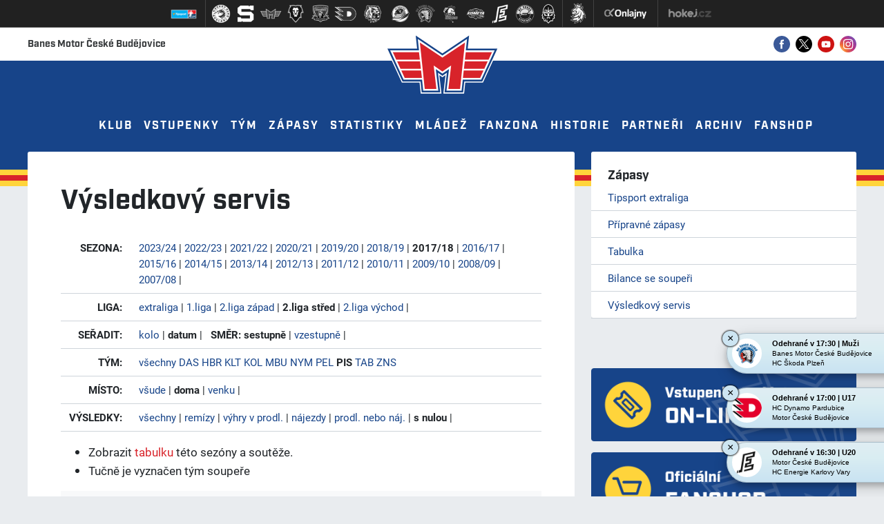

--- FILE ---
content_type: text/html
request_url: https://hcmotor.cz/vysledky.asp?sezona=2018&liga=ds&order=datum&smer=desc&tym=PIS&kde=doma&vysledky=nuly
body_size: 60905
content:
<!DOCTYPE html>
<html lang="cs"><head>
<meta http-equiv="Content-language" content="cs" />
<meta http-equiv="Content-Type" content="text/html; charset=windows-1250" />
<meta name="googlebot" content="index,follow,snippet,archive" />
<meta name="author" content="Project: eSports.cz s.r.o [www.esports.cz]" />
<meta name="author" content="Graphic: " />
<meta name="author" content="Coding: Roman Šimr" />
<meta name="author" content="Programing: Roman Šimr" />
<meta name="copyright" content="Motor, eSports.cz s.r.o." />
<meta name="robots" content="ALL,FOLLOW" />
<meta name="keywords" content="hcmotor motor hokej ceske budejovice cb hokej 2013 hockey extraliga CR ceska cesko" />
<meta name="description" content="Motor České Budějovice" />
<meta name="autosize" content="off" />
<meta name="google-site-verification" content="Kj39f7Bf-oteVR0B9yEZbYYolKTauuvi5lFo9JqvoYM" />
<meta property="fb:app_id" content="" />
<meta http-equiv="X-UA-Compatible" content="IE=edge">
<meta name="viewport" content="width=device-width, initial-scale=1">

    <meta name="apple-mobile-web-app-capable" content="yes">
    <meta name="apple-mobile-web-app-status-bar-style" content="default">
    <meta name="apple-mobile-web-app-title" content="Full Screen">
    <link href="inc/css/style.min.css?cache=20230822" rel="stylesheet">
<link href="inc/css/_hotfix.css?cache=20230822" rel="stylesheet">
<link href="https://vesna.esports.cz/weby_data/top_bar/top_bar_css.css" rel="stylesheet">
<link rel="stylesheet" href="inc/css/lightgallery.css">

	<link rel="apple-touch-icon" sizes="180x180" href="/img/favicon/apple-touch-icon.png">
	<link rel="icon" type="image/png" href="/img/favicon/favicon-32x32.png" sizes="32x32">
	<link rel="icon" type="image/png" href="/img/favicon/favicon-16x16.png" sizes="16x16">
	<link rel="manifest" href="/img/favicon/manifest.json">
	<link rel="mask-icon" href="/img/favicon/safari-pinned-tab.svg" color="#d8232a">
	<meta name="theme-color" content="#ffffff">
	<link rel="alternate" type="application/rss+xml" title="RSS" href="https://hcmotor.cz/rss.asp" />
<title>Motor České Budějovice &ndash; Zápasy  &ndash;  Výsledkový servis</title>

      <script src="https://use.typekit.net/trx1tlf.js"></script>
    <script>
        try {
            Typekit.load({
                async: true
            });
        } catch (e) {}
    </script>
	<script src='https://code.jquery.com/jquery-1.8.3.min.js'></script>
  <!-- Facebook Pixel Code -->
  <script type="text/plain" data-cookiecategory="social" >
      !function(f,b,e,v,n,t,s)
      {if(f.fbq)return;n=f.fbq=function(){n.callMethod?
      n.callMethod.apply(n,arguments):n.queue.push(arguments)};
      if(!f._fbq)f._fbq=n;n.push=n;n.loaded=!0;n.version='2.0';
      n.queue=[];t=b.createElement(e);t.async=!0;
      t.src=v;s=b.getElementsByTagName(e)[0];
      s.parentNode.insertBefore(t,s)}(window, document,'script',
      'https://connect.facebook.net/en_US/fbevents.js');
      fbq('init', '735135943362561');
      fbq('track', 'PageView');
    </script>
    <noscript><img height="1" width="1" style="display:none"
      src="https://www.facebook.com/tr?id=735135943362561&ev=PageView&noscript=1"
    /></noscript>
    <!-- End Facebook Pixel Code -->
    
    <!-- GLOBAL SITE TAG (GTAG.JS) - GOOGLE ADS: 723118219 
    
    ---- Nefunkční nasazení GTAG ----
      
      <SCRIPT data-cookiecategory="analytics" type="text/plain" ASYNC SRC="HTTPS://WWW.GOOGLETAGMANAGER.COM/GTAG/JS?ID=AW-723118219"></SCRIPT>
  
     <SCRIPT data-cookiecategory="analytics" type="text/plain">
  
       WINDOW.DATALAYER = WINDOW.DATALAYER || [];
  
       FUNCTION GTAG(){DATALAYER.PUSH(ARGUMENTS);}
  
       GTAG('JS', NEW DATE());
  
       GTAG('CONFIG', 'AW-723118219');
  
     </SCRIPT>

     -->
     <meta http-equiv="Permissions-Policy" content="interest-cohort=()">

  </head>
<body>
<!-- Lista s tymy -->
<div id="hockey_bar_esports" data-idTeam="CEB" data-googleSearch="" data-competition="extraliga"></div>

<div id="fb-root"></div>
<script>(function(d, s, id) {
  var js, fjs = d.getElementsByTagName(s)[0];
  if (d.getElementById(id)) return;
  js = d.createElement(s); js.id = id;
  js.src = "//connect.facebook.net/cs_CZ/sdk.js#xfbml=1&version=v2.10&appId=518588604952492";
  fjs.parentNode.insertBefore(js, fjs);
}(document, 'script', 'facebook-jssdk'));</script>



    <header>
          <div class="white-bg">
              <div class="container top-line">
                  <div class="row">
                      <a href="index.asp" class="logo wow bounceInDown"><img src="/img/logo-var-1.svg"></a>
                      <div class="col-sm-6 web-title">
                          Banes Motor České Budějovice
                      </div>
                      <div class="col-sm-6 socials">
                          <ul>
                              <li>
                                  <a href="https://www.facebook.com/hcmotor" target="_blank"><img src="/img/ico-fb-col.svg"></a>
                              </li>
                              <li>
                                  <a href="https://twitter.com/HC_Motor" target="_blank"><img src="/img/ico-tw-col.svg"></a>
                              </li>
                              <li>
                                  <a href="https://www.youtube.com/channel/UCECuleMgmMeBMmBO5M8jOAg" target="_blank"><img src="/img/ico-yt-col.svg"></a>
                              </li>
                              <li>
                                  <a href="https://www.instagram.com/hcmotor/" target="_blank"><img src="/img/ico-ig-col.svg"></a>
                              </li>
                          </ul>
                      </div>
                  </div>
              </div>
          </div>


          <nav class="navbar">
              <div id="navbarNavDropdown">
                  <ul class="navbar-nav">
				  	<li class="nav-item dropdown">
      <a class="nav-link dropdown-toggle dropdown-toggle-first" href="#">Klub</a>
      <div class="dropdown-menu">
          <a href="zobraz.asp?t=zakladni-informace" class="dropdown-item">Základní informace</a>
<a href="zobraz.asp?t=kontakty" class="dropdown-item">Kontakty</a>
<a href="zobraz.asp?t=vedeni-klubu" class="dropdown-item">Vedení klubu</a>
<a href="zobraz.asp?t=mise" class="dropdown-item">Mise</a>
<a href="zobraz.asp?t=GDPR" class="dropdown-item">GDPR</a>
      </div>
  </li>

  <li class="nav-item dropdown">
      <a class="nav-link dropdown-toggle dropdown-toggle-first" href="#">Vstupenky</a>
      <div class="dropdown-menu">
          <a href="zobraz.asp?t=informace-o-arene" class="dropdown-item">Informace o aréně</a>
<a href="zobraz.asp?t=vstupenky" class="dropdown-item">Vstupenky</a>
<!--<a href="vstupenky_rezervace.asp" class="dropdown-item">Internetová rezervace</a> -->
<a href="zobraz.asp?t=permanentky" class="dropdown-item">Permanentky</a>
<a href="zobraz.asp?t=navstevni-rad" class="dropdown-item">Návštěvní řád</a>
<a href="zobraz.asp?t=klub-1928" class="dropdown-item">Klub 1928</a>
      </div>
  </li>
       
  <li class="nav-item dropdown">
      <a class="nav-link dropdown-toggle dropdown-toggle-first" href="#">Tým</a>
      <div class="dropdown-menu">
          <a href="soupiska.asp" class="dropdown-item">Soupiska</a>
<a href="zobraz.asp?t=realizacni-tym" class="dropdown-item">Realizační tým</a>

      </div>
  </li>     

  <li class="nav-item dropdown">
      <a class="nav-link dropdown-toggle dropdown-toggle-first" href="#">Zápasy</a>
      <div class="dropdown-menu">
          <a href="zapasy.asp?sezona=2026" class="dropdown-item">Tipsport extraliga</a>
<a href="zapasy.asp?sezona=2026prip" class="dropdown-item">Přípravné zápasy</a>
<a href="tabulka.asp" class="dropdown-item">Tabulka</a>
<a href="bilance.asp" class="dropdown-item">Bilance se soupeři</a>


<a href="vysledky.asp" class="dropdown-item">Výsledkový servis</a>

<!--
<a href="zapisy_ze_zapasu.asp" class="dropdown-item">Zápisy ze zápasu</a> -->
      </div>
  </li>

  <li class="nav-item">
      <a class="nav-link" href="/stats.asp?sezona=2026&cast=1">Statistiky</a>
  </li>

  <li class="nav-item dropdown">
      <a class="nav-link dropdown-toggle dropdown-toggle-first" href="#">Mládež</a>
        <div class="dropdown-menu">
          <ul class="nav nav-main-mladez">	
		
	<li class="nav-item dropdown dropdown-item-second">
      <a class="dropdown-item dropdown-toggle">O nás</a>
      <ul class="dropdown-menu dropdown-menu-second">
	  	<a href="zobraz.asp?t=klub-mladez" class="dropdown-item">Základní informace</a>
<a href="zobraz.asp?t=stanovy" class="dropdown-item">Stanovy</a>
<a href="zobraz.asp?t=eticky-kodex-mladez" class="dropdown-item">Etický kodex</a>
<a href="zobraz.asp?t=vize-mladez" class="dropdown-item">Vize</a>
<a href="zobraz.asp?t=prihlaska-mladez" class="dropdown-item">Přihláška</a>
<a class="dropdown-item" href="zobraz.asp?t=prispevky">Příspěvky</a>
<a class="dropdown-item" href="files/soubory/prirucka_pro_rodice_1.pdf">MOTORÁK</a>
<a href="zobraz.asp?t=uspechy-mladeze" class="dropdown-item">Úspěchy odchovanců</a>
<a href="/zobraz.asp?t=Odchovanci-na-draftu" class="dropdown-item">Odchovanci na draftu</a> 


<!-- <a href="zobraz.asp?t=development-alese-kotalika" class="dropdown-item">Development Aleše Kotalíka</a>
   -->                                                             







      </ul>
	</li>
	
    <li>
		<a class="dropdown-item" href="zobraz.asp?t=tymy">Týmy</a>
	</li>
    
	<li style="display:none" class="nav-item dropdown dropdown-item-second">
      <a class="dropdown-item dropdown-toggle">Týmy</a>
      <ul class="dropdown-menu dropdown-menu-second">
	  	<a href='soupiska.asp?sezona=2026&amp;kategorie=U20' class='dropdown-item'>U20 - Junioři</a><a href='soupiska.asp?sezona=2026&amp;kategorie=U17' class='dropdown-item'>U17 - Dorost</a><a href='soupiska.asp?sezona=2026&amp;kategorie=U15' class='dropdown-item'>U15 - 9. třída</a><a href='soupiska.asp?sezona=2026&amp;kategorie=U14' class='dropdown-item'>U14 - SŽA</a><a href='soupiska.asp?sezona=2026&amp;kategorie=U13' class='dropdown-item'>U13 - SŽB</a><a href='soupiska.asp?sezona=2026&amp;kategorie=U12' class='dropdown-item'>U12 - MŽA</a><a href='soupiska.asp?sezona=2026&amp;kategorie=U11' class='dropdown-item'>U11 - MŽB</a><a href='soupiska.asp?sezona=2026&amp;kategorie=U10' class='dropdown-item'>U10 - Základna A</a><a href='soupiska.asp?sezona=2026&amp;kategorie=U9' class='dropdown-item'>U9 - Základna B</a><a href='soupiska.asp?sezona=2026&amp;kategorie=U8' class='dropdown-item'>U8 - Základna C</a><a href='soupiska.asp?sezona=2026&amp;kategorie=U7' class='dropdown-item'>U7 - Základna D</a><a href='soupiska.asp?sezona=2026&amp;kategorie=U6' class='dropdown-item'>U6 - Přípravka</a>
      </ul>
	</li>
    
   	<li class="nav-item dropdown dropdown-item-second">
      <a class="dropdown-item dropdown-toggle">Realizační týmy</a>
      <ul class="dropdown-menu dropdown-menu-second">
            <a class="dropdown-item" href="zobraz.asp?t=realizacni-tym-treneri-mladez">AKADEMIE ČESKÉHO HOKEJE </a>
            <a class="dropdown-item" href="zobraz.asp?t=sps-1">SpS I. – ŽÁCI</a>
            <a class="dropdown-item" href="zobraz.asp?t=sps-2">SpS II. – ZÁKLADNY</a>
      </ul>
	</li>
	
    
    <li class="nav-item dropdown dropdown-item-second">   <a class="dropdown-item dropdown-toggle">Kempy</a>

      <ul class="dropdown-menu dropdown-menu-second">
	  <li><a href="https://hcmotor.cz/zobraz.asp?t=primestsky-tabor" class="dropdown-item">Příměstské tábory</a></li>
	   	<!--<li><a href="https://hcmotor.cz/clanek.asp?id=11249&passw=2d5171152887701747218d0ad166aa03" class="dropdown-item">Příměstské tábory</a></li> -->
       <!-- <li><a href="https://hcmotor.cz/clanek.asp?id=10762&passw=2d5171152887701747218d0ad166aa03" class="dropdown-item">Dovednostní tréninky</a></li>
       <!-- <a href="https://hcmotor.cz/clanek.asp?id=10764&passw=2d5171152887701747218d0ad166aa03" class="dropdown-item">Víkendové Motor kempy</a> -->
      </ul>
	</li>
    
    <li>
		<a class="dropdown-item" href="zobraz.asp?t=nabor">Přípravka</a>
	</li>
    
    <li>
		<a class="dropdown-item" href="zobraz.asp?t=motoracka-bruslicka">Školka bruslení</a>
	</li>

	<li>
		<a class="dropdown-item" href="https://clen.hcmotor.cz/">KIS</a>
	</li>
	
    <li>
		<a class="dropdown-item" href="zobraz.asp?t=motorakmesice"> Motorák měsíce</a>
	</li>

	
    <li>
		<a class="dropdown-item" href="zobraz.asp?t=skoly">Partnerské školy</a>
	</li>

	<li>
		<a class="dropdown-item" href="partneri_mladez.asp">Partneři</a>
	</li>
    
<!--    <li>
		<a class="dropdown-item" href="videa.asp?fbclid=IwAR348AscwVOanL7phncgaw7DRaO_g42d0iUmspZI4ijJMPEXnEtxDfPjYlk">Videa</a>
	</li> -->
    
    
  
		               

	<li>
		<a class="dropdown-item" href="archiv.asp?kde=clanky&zobraz=kategorie&kategorie=2&anotace=False&razeni=0">Archiv článků mládeže</a>
	</li>  

	<li>
		<a class="dropdown-item" href="https://www.cuscz.cz/sluzby-servis/urazove-pojisteni-clenu.html">Úrazové pojištění</a> 
	</li>

	<li>
		<a class="dropdown-item" href="https://hcmotor.cz/clanek.asp?id=Sledujte-zapasy-mladeze-ZIVE-11955">ŽIVÉ PŘENOSY</a> 
	</li>

   
</ul>
      </div>
  </li>

  <li class="nav-item dropdown">
      <a class="nav-link dropdown-toggle dropdown-toggle-first" href="#">Fanzona</a>
      <div class="dropdown-menu">
          <a href="forum.asp" class="dropdown-item">Fórum</a>
<a href="zobraz.asp?t=svet-motoru" class="dropdown-item">Svět Motoru</a>
<a href="https://www.motorfans.eu/" target="_blank" class="dropdown-item">Fanklub</a>
<a href="karta" class="dropdown-item">Karta</a>
<a href="offline.asp" class="dropdown-item">Ptejte se</a>
<a href="http://fanshop.hcmotor.cz" title="Fanshop" class="dropdown-item" target="_blank">Fanshop</a>  
<!-- <a href="zobraz.asp?t=soutez" title="Přestávková soutěž" class="dropdown-item" target="_blank">Přestávková soutěž</a> -->
<a href="zobraz.asp?t=charita" class="dropdown-item">Charita</a>

<!--<a href="zobraz.asp?t=ice-girls" class="dropdown-item">KEB-EGE Ice Girls</a> -->
<a href="zobraz.asp?t=redakce-webu" class="dropdown-item">Redakce webu</a>
<a href="hokejkluby.asp" class="dropdown-item">Hokejkluby</a>
<a href="zobraz.asp?t=soutez" class="dropdown-item">Přestávková soutěž</a>
<a href="https://hcmotor.cz/clanek.asp?id=10106" class="dropdown-item">Aplikace</a>

      </div>
  </li>

  <li class="nav-item dropdown">
      <a class="nav-link dropdown-toggle dropdown-toggle-first" href="#">Historie</a>
      <div class="dropdown-menu">
          <a href="zobraz.asp?t=historie" class="dropdown-item">Historie klubu</a>
<a href="zobraz.asp?t=vyjimecni-hraci" class="dropdown-item">Výjimeční hráči</a>
<a href="zobraz.asp?t=hraci-a-z" class="dropdown-item">Hráči podle abecedy</a>
<a href="zobraz.asp?t=historie-treneri" class="dropdown-item">Historie trenéři</a>
<a href="zobraz.asp?t=historie-sestavy" class="dropdown-item">Sestavy a umístění</a>
      </div>
  </li>

  <li class="nav-item">
      <a class="nav-link" href="partneri.asp">Partneři</a>
  </li>

  <li class="nav-item dropdown">
      <a class="nav-link dropdown-toggle dropdown-toggle-first" href="#">Archiv</a>
      <div class="dropdown-menu">
          <a href="archiv.asp?kde=clanky" class="dropdown-item">Archiv článků</a>
<a href="archiv.asp?kde=aktuality" class="dropdown-item">Archiv aktualit</a>
<a href="fotogalerie.asp" class="dropdown-item">Fotogalerie</a>
<a href="hokejkluby.asp" class="dropdown-item">HokejKluby</a>
      </div>
  </li>

  <li class="nav-item">
     <a class="nav-link" target="_blank" href="http://fanshop.hcmotor.cz/">Fanshop</a> 
  </li>
                      
                  </ul>
                  <div class="mobile-nav">
                      <a href="#" class="menu-btn" id="menu-btn">Menu</a>
					  <a href="#" class="more-btn" id="more-btn">Více</a>
                  </div>
                  <div class="mobile-nav-opened">
	                  <a href="#" class="close-btn-left" id="close-btn"></a>
                      <a href="#" class="close-btn-right" id="close-btn2"></a>
                  </div>
              </div>
          </nav>
          <div class="yellow-row"></div>
          <div class="red-row"></div>
          <div class="yellow-row"></div>
          
      </header>

      <div class="mobile-menu">
          <ul class="mobile-menu-inner">
              <li class="nav-item dropdown">
      <a class="nav-link dropdown-toggle dropdown-toggle-first" href="#">Klub</a>
      <div class="dropdown-menu">
          <a href="zobraz.asp?t=zakladni-informace" class="dropdown-item">Základní informace</a>
<a href="zobraz.asp?t=kontakty" class="dropdown-item">Kontakty</a>
<a href="zobraz.asp?t=vedeni-klubu" class="dropdown-item">Vedení klubu</a>
<a href="zobraz.asp?t=mise" class="dropdown-item">Mise</a>
<a href="zobraz.asp?t=GDPR" class="dropdown-item">GDPR</a>
      </div>
  </li>

  <li class="nav-item dropdown">
      <a class="nav-link dropdown-toggle dropdown-toggle-first" href="#">Vstupenky</a>
      <div class="dropdown-menu">
          <a href="zobraz.asp?t=informace-o-arene" class="dropdown-item">Informace o aréně</a>
<a href="zobraz.asp?t=vstupenky" class="dropdown-item">Vstupenky</a>
<!--<a href="vstupenky_rezervace.asp" class="dropdown-item">Internetová rezervace</a> -->
<a href="zobraz.asp?t=permanentky" class="dropdown-item">Permanentky</a>
<a href="zobraz.asp?t=navstevni-rad" class="dropdown-item">Návštěvní řád</a>
<a href="zobraz.asp?t=klub-1928" class="dropdown-item">Klub 1928</a>
      </div>
  </li>
       
  <li class="nav-item dropdown">
      <a class="nav-link dropdown-toggle dropdown-toggle-first" href="#">Tým</a>
      <div class="dropdown-menu">
          <a href="soupiska.asp" class="dropdown-item">Soupiska</a>
<a href="zobraz.asp?t=realizacni-tym" class="dropdown-item">Realizační tým</a>

      </div>
  </li>     

  <li class="nav-item dropdown">
      <a class="nav-link dropdown-toggle dropdown-toggle-first" href="#">Zápasy</a>
      <div class="dropdown-menu">
          <a href="zapasy.asp?sezona=2026" class="dropdown-item">Tipsport extraliga</a>
<a href="zapasy.asp?sezona=2026prip" class="dropdown-item">Přípravné zápasy</a>
<a href="tabulka.asp" class="dropdown-item">Tabulka</a>
<a href="bilance.asp" class="dropdown-item">Bilance se soupeři</a>


<a href="vysledky.asp" class="dropdown-item">Výsledkový servis</a>

<!--
<a href="zapisy_ze_zapasu.asp" class="dropdown-item">Zápisy ze zápasu</a> -->
      </div>
  </li>

  <li class="nav-item">
      <a class="nav-link" href="/stats.asp?sezona=2026&cast=1">Statistiky</a>
  </li>

  <li class="nav-item dropdown">
      <a class="nav-link dropdown-toggle dropdown-toggle-first" href="#">Mládež</a>
        <div class="dropdown-menu">
          <ul class="nav nav-main-mladez">	
		
	<li class="nav-item dropdown dropdown-item-second">
      <a class="dropdown-item dropdown-toggle">O nás</a>
      <ul class="dropdown-menu dropdown-menu-second">
	  	<a href="zobraz.asp?t=klub-mladez" class="dropdown-item">Základní informace</a>
<a href="zobraz.asp?t=stanovy" class="dropdown-item">Stanovy</a>
<a href="zobraz.asp?t=eticky-kodex-mladez" class="dropdown-item">Etický kodex</a>
<a href="zobraz.asp?t=vize-mladez" class="dropdown-item">Vize</a>
<a href="zobraz.asp?t=prihlaska-mladez" class="dropdown-item">Přihláška</a>
<a class="dropdown-item" href="zobraz.asp?t=prispevky">Příspěvky</a>
<a class="dropdown-item" href="files/soubory/prirucka_pro_rodice_1.pdf">MOTORÁK</a>
<a href="zobraz.asp?t=uspechy-mladeze" class="dropdown-item">Úspěchy odchovanců</a>
<a href="/zobraz.asp?t=Odchovanci-na-draftu" class="dropdown-item">Odchovanci na draftu</a> 


<!-- <a href="zobraz.asp?t=development-alese-kotalika" class="dropdown-item">Development Aleše Kotalíka</a>
   -->                                                             







      </ul>
	</li>
	
    <li>
		<a class="dropdown-item" href="zobraz.asp?t=tymy">Týmy</a>
	</li>
    
	<li style="display:none" class="nav-item dropdown dropdown-item-second">
      <a class="dropdown-item dropdown-toggle">Týmy</a>
      <ul class="dropdown-menu dropdown-menu-second">
	  	<a href='soupiska.asp?sezona=2026&amp;kategorie=U20' class='dropdown-item'>U20 - Junioři</a><a href='soupiska.asp?sezona=2026&amp;kategorie=U17' class='dropdown-item'>U17 - Dorost</a><a href='soupiska.asp?sezona=2026&amp;kategorie=U15' class='dropdown-item'>U15 - 9. třída</a><a href='soupiska.asp?sezona=2026&amp;kategorie=U14' class='dropdown-item'>U14 - SŽA</a><a href='soupiska.asp?sezona=2026&amp;kategorie=U13' class='dropdown-item'>U13 - SŽB</a><a href='soupiska.asp?sezona=2026&amp;kategorie=U12' class='dropdown-item'>U12 - MŽA</a><a href='soupiska.asp?sezona=2026&amp;kategorie=U11' class='dropdown-item'>U11 - MŽB</a><a href='soupiska.asp?sezona=2026&amp;kategorie=U10' class='dropdown-item'>U10 - Základna A</a><a href='soupiska.asp?sezona=2026&amp;kategorie=U9' class='dropdown-item'>U9 - Základna B</a><a href='soupiska.asp?sezona=2026&amp;kategorie=U8' class='dropdown-item'>U8 - Základna C</a><a href='soupiska.asp?sezona=2026&amp;kategorie=U7' class='dropdown-item'>U7 - Základna D</a><a href='soupiska.asp?sezona=2026&amp;kategorie=U6' class='dropdown-item'>U6 - Přípravka</a>
      </ul>
	</li>
    
   	<li class="nav-item dropdown dropdown-item-second">
      <a class="dropdown-item dropdown-toggle">Realizační týmy</a>
      <ul class="dropdown-menu dropdown-menu-second">
            <a class="dropdown-item" href="zobraz.asp?t=realizacni-tym-treneri-mladez">AKADEMIE ČESKÉHO HOKEJE </a>
            <a class="dropdown-item" href="zobraz.asp?t=sps-1">SpS I. – ŽÁCI</a>
            <a class="dropdown-item" href="zobraz.asp?t=sps-2">SpS II. – ZÁKLADNY</a>
      </ul>
	</li>
	
    
    <li class="nav-item dropdown dropdown-item-second">   <a class="dropdown-item dropdown-toggle">Kempy</a>

      <ul class="dropdown-menu dropdown-menu-second">
	  <li><a href="https://hcmotor.cz/zobraz.asp?t=primestsky-tabor" class="dropdown-item">Příměstské tábory</a></li>
	   	<!--<li><a href="https://hcmotor.cz/clanek.asp?id=11249&passw=2d5171152887701747218d0ad166aa03" class="dropdown-item">Příměstské tábory</a></li> -->
       <!-- <li><a href="https://hcmotor.cz/clanek.asp?id=10762&passw=2d5171152887701747218d0ad166aa03" class="dropdown-item">Dovednostní tréninky</a></li>
       <!-- <a href="https://hcmotor.cz/clanek.asp?id=10764&passw=2d5171152887701747218d0ad166aa03" class="dropdown-item">Víkendové Motor kempy</a> -->
      </ul>
	</li>
    
    <li>
		<a class="dropdown-item" href="zobraz.asp?t=nabor">Přípravka</a>
	</li>
    
    <li>
		<a class="dropdown-item" href="zobraz.asp?t=motoracka-bruslicka">Školka bruslení</a>
	</li>

	<li>
		<a class="dropdown-item" href="https://clen.hcmotor.cz/">KIS</a>
	</li>
	
    <li>
		<a class="dropdown-item" href="zobraz.asp?t=motorakmesice"> Motorák měsíce</a>
	</li>

	
    <li>
		<a class="dropdown-item" href="zobraz.asp?t=skoly">Partnerské školy</a>
	</li>

	<li>
		<a class="dropdown-item" href="partneri_mladez.asp">Partneři</a>
	</li>
    
<!--    <li>
		<a class="dropdown-item" href="videa.asp?fbclid=IwAR348AscwVOanL7phncgaw7DRaO_g42d0iUmspZI4ijJMPEXnEtxDfPjYlk">Videa</a>
	</li> -->
    
    
  
		               

	<li>
		<a class="dropdown-item" href="archiv.asp?kde=clanky&zobraz=kategorie&kategorie=2&anotace=False&razeni=0">Archiv článků mládeže</a>
	</li>  

	<li>
		<a class="dropdown-item" href="https://www.cuscz.cz/sluzby-servis/urazove-pojisteni-clenu.html">Úrazové pojištění</a> 
	</li>

	<li>
		<a class="dropdown-item" href="https://hcmotor.cz/clanek.asp?id=Sledujte-zapasy-mladeze-ZIVE-11955">ŽIVÉ PŘENOSY</a> 
	</li>

   
</ul>
      </div>
  </li>

  <li class="nav-item dropdown">
      <a class="nav-link dropdown-toggle dropdown-toggle-first" href="#">Fanzona</a>
      <div class="dropdown-menu">
          <a href="forum.asp" class="dropdown-item">Fórum</a>
<a href="zobraz.asp?t=svet-motoru" class="dropdown-item">Svět Motoru</a>
<a href="https://www.motorfans.eu/" target="_blank" class="dropdown-item">Fanklub</a>
<a href="karta" class="dropdown-item">Karta</a>
<a href="offline.asp" class="dropdown-item">Ptejte se</a>
<a href="http://fanshop.hcmotor.cz" title="Fanshop" class="dropdown-item" target="_blank">Fanshop</a>  
<!-- <a href="zobraz.asp?t=soutez" title="Přestávková soutěž" class="dropdown-item" target="_blank">Přestávková soutěž</a> -->
<a href="zobraz.asp?t=charita" class="dropdown-item">Charita</a>

<!--<a href="zobraz.asp?t=ice-girls" class="dropdown-item">KEB-EGE Ice Girls</a> -->
<a href="zobraz.asp?t=redakce-webu" class="dropdown-item">Redakce webu</a>
<a href="hokejkluby.asp" class="dropdown-item">Hokejkluby</a>
<a href="zobraz.asp?t=soutez" class="dropdown-item">Přestávková soutěž</a>
<a href="https://hcmotor.cz/clanek.asp?id=10106" class="dropdown-item">Aplikace</a>

      </div>
  </li>

  <li class="nav-item dropdown">
      <a class="nav-link dropdown-toggle dropdown-toggle-first" href="#">Historie</a>
      <div class="dropdown-menu">
          <a href="zobraz.asp?t=historie" class="dropdown-item">Historie klubu</a>
<a href="zobraz.asp?t=vyjimecni-hraci" class="dropdown-item">Výjimeční hráči</a>
<a href="zobraz.asp?t=hraci-a-z" class="dropdown-item">Hráči podle abecedy</a>
<a href="zobraz.asp?t=historie-treneri" class="dropdown-item">Historie trenéři</a>
<a href="zobraz.asp?t=historie-sestavy" class="dropdown-item">Sestavy a umístění</a>
      </div>
  </li>

  <li class="nav-item">
      <a class="nav-link" href="partneri.asp">Partneři</a>
  </li>

  <li class="nav-item dropdown">
      <a class="nav-link dropdown-toggle dropdown-toggle-first" href="#">Archiv</a>
      <div class="dropdown-menu">
          <a href="archiv.asp?kde=clanky" class="dropdown-item">Archiv článků</a>
<a href="archiv.asp?kde=aktuality" class="dropdown-item">Archiv aktualit</a>
<a href="fotogalerie.asp" class="dropdown-item">Fotogalerie</a>
<a href="hokejkluby.asp" class="dropdown-item">HokejKluby</a>
      </div>
  </li>

  <li class="nav-item">
     <a class="nav-link" target="_blank" href="http://fanshop.hcmotor.cz/">Fanshop</a> 
  </li>

              <ul class="socials-box">
                  <li>
                      <a href="https://www.facebook.com/hcmotor" target="_blank"><img src="/img/ico-fb-col.svg"></a>
                  </li>
                  <li>
                      <a href="https://twitter.com/HC_Motor" target="_blank"><img src="/img/ico-tw-col.svg"></a>
                  </li>
<!--              <li>
                      <a href="https://plus.google.com/u/0/b/117954093415343305231/117954093415343305231/posts" target="_blank"><img src="/img/ico-gp-col.svg"></a>
                  </li>
-->
                  <li>
                      <a href="https://www.youtube.com/channel/UCECuleMgmMeBMmBO5M8jOAg" target="_blank"><img src="/img/ico-yt-col.svg"></a>
                  </li>
                  <li>
                      <a href="https://www.instagram.com/hcmotor/" target="_blank"><img src="/img/ico-ig-col.svg"></a>
                  </li>
              </ul>
          </ul>
      </div>

   
    <div class="container layout">
        <div class="row">
            <main class="col-sm-8">
                <div class="content">
	                
                        <!-- //////////////////////////////////////hlavni text -->    

				        <h1>Výsledkový servis</h1>
				        <div id="subpage_vysledky"><table cellspacing="0" cellpadding="0" class="table nice"><tr><td class="item right"><b>SEZONA:</b></td><td valign="top"><a href="vysledky.asp?sezona=2024&amp;liga=ds&amp;order=datum&amp;smer=desc&amp;tym=PIS&amp;kde=doma&amp;vysledky=nuly">2023/24</a> | <a href="vysledky.asp?sezona=2023&amp;liga=ds&amp;order=datum&amp;smer=desc&amp;tym=PIS&amp;kde=doma&amp;vysledky=nuly">2022/23</a> | <a href="vysledky.asp?sezona=2022&amp;liga=ds&amp;order=datum&amp;smer=desc&amp;tym=PIS&amp;kde=doma&amp;vysledky=nuly">2021/22</a> | <a href="vysledky.asp?sezona=2021&amp;liga=ds&amp;order=datum&amp;smer=desc&amp;tym=PIS&amp;kde=doma&amp;vysledky=nuly">2020/21</a> | <a href="vysledky.asp?sezona=2020&amp;liga=ds&amp;order=datum&amp;smer=desc&amp;tym=PIS&amp;kde=doma&amp;vysledky=nuly">2019/20</a> | <a href="vysledky.asp?sezona=2019&amp;liga=ds&amp;order=datum&amp;smer=desc&amp;tym=PIS&amp;kde=doma&amp;vysledky=nuly">2018/19</a> | <b>2017/18</b> | <a href="vysledky.asp?sezona=2017&amp;liga=ds&amp;order=datum&amp;smer=desc&amp;tym=PIS&amp;kde=doma&amp;vysledky=nuly">2016/17</a> | <a href="vysledky.asp?sezona=2016&amp;liga=ds&amp;order=datum&amp;smer=desc&amp;tym=PIS&amp;kde=doma&amp;vysledky=nuly">2015/16</a> | <a href="vysledky.asp?sezona=2015&amp;liga=ds&amp;order=datum&amp;smer=desc&amp;tym=PIS&amp;kde=doma&amp;vysledky=nuly">2014/15</a> | <a href="vysledky.asp?sezona=2014&amp;liga=ds&amp;order=datum&amp;smer=desc&amp;tym=PIS&amp;kde=doma&amp;vysledky=nuly">2013/14</a> | <a href="vysledky.asp?sezona=2013&amp;liga=ds&amp;order=datum&amp;smer=desc&amp;tym=PIS&amp;kde=doma&amp;vysledky=nuly">2012/13</a> | <a href="vysledky.asp?sezona=2012&amp;liga=ds&amp;order=datum&amp;smer=desc&amp;tym=PIS&amp;kde=doma&amp;vysledky=nuly">2011/12</a> | <a href="vysledky.asp?sezona=2011&amp;liga=ds&amp;order=datum&amp;smer=desc&amp;tym=PIS&amp;kde=doma&amp;vysledky=nuly">2010/11</a> | <a href="vysledky.asp?sezona=2010&amp;liga=ds&amp;order=datum&amp;smer=desc&amp;tym=PIS&amp;kde=doma&amp;vysledky=nuly">2009/10</a> | <a href="vysledky.asp?sezona=2009&amp;liga=ds&amp;order=datum&amp;smer=desc&amp;tym=PIS&amp;kde=doma&amp;vysledky=nuly">2008/09</a> | <a href="vysledky.asp?sezona=2008&amp;liga=ds&amp;order=datum&amp;smer=desc&amp;tym=PIS&amp;kde=doma&amp;vysledky=nuly">2007/08</a> | </td></tr><tr><td class="item right"><b>LIGA:</b></td><td valign="top"><a href="vysledky.asp?sezona=2018&amp;liga=e&amp;order=datum&amp;smer=desc&amp;kde=doma&amp;vysledky=nuly">extraliga</a> | <a href="vysledky.asp?sezona=2018&amp;liga=p&amp;order=datum&amp;smer=desc&amp;kde=doma&amp;vysledky=nuly">1.liga</a> | <a href="vysledky.asp?sezona=2018&amp;liga=dz&amp;order=datum&amp;smer=desc&amp;kde=doma&amp;vysledky=nuly">2.liga západ</a> | <b>2.liga střed</b> | <a href="vysledky.asp?sezona=2018&amp;liga=dv&amp;order=datum&amp;smer=desc&amp;kde=doma&amp;vysledky=nuly">2.liga východ</a> | </td></tr><tr><td class="item right"><b>SEŘADIT:</b></td><td valign="top"><a href="vysledky.asp?sezona=2018&amp;liga=ds&amp;order=kolo&amp;smer=desc&amp;tym=PIS&amp;kde=doma&amp;vysledky=nuly">kolo</a> | <b>datum</b> |  &nbsp; <b>SMĚR:</b> <b>sestupně</b> | <a href="vysledky.asp?sezona=2018&amp;liga=ds&amp;order=datum&amp;smer=asc&amp;tym=PIS&amp;kde=doma&amp;vysledky=nuly">vzestupně</a> | </td></tr><tr><td class="item right"><b>TÝM:</b></td><td valign="top"><a href="vysledky.asp?sezona=2018&amp;liga=ds&amp;order=datum&amp;smer=desc&amp;tym=&amp;kde=doma&amp;vysledky=nuly" title=''>všechny</a> <a href="vysledky.asp?sezona=2018&amp;liga=ds&amp;order=datum&amp;smer=desc&amp;tym=DAS&amp;kde=doma&amp;vysledky=nuly" title='DS Č.Budějovice'>DAS</a> <a href="vysledky.asp?sezona=2018&amp;liga=ds&amp;order=datum&amp;smer=desc&amp;tym=HBR&amp;kde=doma&amp;vysledky=nuly" title='Havl. Brod'>HBR</a> <a href="vysledky.asp?sezona=2018&amp;liga=ds&amp;order=datum&amp;smer=desc&amp;tym=KLT&amp;kde=doma&amp;vysledky=nuly" title='Klatovy'>KLT</a> <a href="vysledky.asp?sezona=2018&amp;liga=ds&amp;order=datum&amp;smer=desc&amp;tym=KOL&amp;kde=doma&amp;vysledky=nuly" title='Kolín'>KOL</a> <a href="vysledky.asp?sezona=2018&amp;liga=ds&amp;order=datum&amp;smer=desc&amp;tym=MBU&amp;kde=doma&amp;vysledky=nuly" title='Mor. Budějovice'>MBU</a> <a href="vysledky.asp?sezona=2018&amp;liga=ds&amp;order=datum&amp;smer=desc&amp;tym=NYM&amp;kde=doma&amp;vysledky=nuly" title='Nymburk'>NYM</a> <a href="vysledky.asp?sezona=2018&amp;liga=ds&amp;order=datum&amp;smer=desc&amp;tym=PEL&amp;kde=doma&amp;vysledky=nuly" title='Pelhřimov'>PEL</a> <b>PIS</b> <a href="vysledky.asp?sezona=2018&amp;liga=ds&amp;order=datum&amp;smer=desc&amp;tym=TAB&amp;kde=doma&amp;vysledky=nuly" title='Tábor'>TAB</a> <a href="vysledky.asp?sezona=2018&amp;liga=ds&amp;order=datum&amp;smer=desc&amp;tym=ZNS&amp;kde=doma&amp;vysledky=nuly" title='Žďár n/S'>ZNS</a> </td></tr><tr><td class="item right"><b>MÍSTO:</b></td><td valign="top"><a href="vysledky.asp?sezona=2018&amp;liga=ds&amp;order=datum&amp;smer=desc&amp;tym=PIS&amp;kde=&amp;vysledky=nuly">všude</a> | <b>doma</b> | <a href="vysledky.asp?sezona=2018&amp;liga=ds&amp;order=datum&amp;smer=desc&amp;tym=PIS&amp;kde=venku&amp;vysledky=nuly">venku</a> | </td></tr><tr><td class="item right"><b>VÝSLEDKY: </b></td><td valign="top"><a href="vysledky.asp?sezona=2018&amp;liga=ds&amp;order=datum&amp;smer=desc&amp;tym=PIS&amp;kde=doma&amp;vysledky=">všechny</a> | <a href="vysledky.asp?sezona=2018&amp;liga=ds&amp;order=datum&amp;smer=desc&amp;tym=PIS&amp;kde=doma&amp;vysledky=remizy">remízy</a> | <a href="vysledky.asp?sezona=2018&amp;liga=ds&amp;order=datum&amp;smer=desc&amp;tym=PIS&amp;kde=doma&amp;vysledky=prodlouzeni">výhry v prodl.</a> | <a href="vysledky.asp?sezona=2018&amp;liga=ds&amp;order=datum&amp;smer=desc&amp;tym=PIS&amp;kde=doma&amp;vysledky=najezdy">nájezdy</a> | <a href="vysledky.asp?sezona=2018&amp;liga=ds&amp;order=datum&amp;smer=desc&amp;tym=PIS&amp;kde=doma&amp;vysledky=prodlnaj">prodl. nebo náj.</a> | <b>s nulou</b> | </td></tr></table><ul><li>Zobrazit <a href="tabulka.asp?sezona=2018&amp;liga=ds">tabulku</a> této sezóny a soutěže.</li><li>Tučně je vyznačen tým soupeře</li></ul><table id="tabVysledky" cellspacing="0" cellpadding="0" class="table_nice table nice">
<tr><th>Kolo</th><th>Datum</th><th>Domácí</th><th>Hosté</th><th>Skore</th></tr>
<tr class=" colored">
<td>35</td>
<td>so 24.2.2018</td>
<td>Písek</td>
<td>
<b>DS Č.Budějovice</b></td>
<td><b>0:4</b></td></tr>
<tr class="">
<td>20</td>
<td>so 9.12.2017</td>
<td>Písek</td>
<td>
<b>Tábor</b></td>
<td><b>0:3</b></td></tr>
<tr class=" colored">
<td>2</td>
<td>so 16.9.2017</td>
<td>Písek</td>
<td>
<b>Tábor</b></td>
<td><b>0:6</b></td></tr>
</table>
<h2>Četnost výsledků</h2><table class="table nice" id="tabCetnost"> <tr><th>výhry PIS  | </th><th>remízy | </th><th>prohry PIS</th></tr><tr><td valign="top"><table class="table nice"></table></td><td valign="top"><table class="table nice"></table></td><td valign="top"><table class="table nice"><tr>
<td class="item"><b>0:3</b></td><td><a href="vysledky.asp?sezona=2018&amp;liga=ds&amp;v1=0&amp;v2=3&amp;vp=0&amp;tym=PIS&amp;kde=doma&amp;vysledky=nuly">1x</a></td></tr><tr>
<td class="item"><b>0:4</b></td><td><a href="vysledky.asp?sezona=2018&amp;liga=ds&amp;v1=0&amp;v2=4&amp;vp=0&amp;tym=PIS&amp;kde=doma&amp;vysledky=nuly">1x</a></td></tr><tr>
<td class="item"><b>0:6</b></td><td><a href="vysledky.asp?sezona=2018&amp;liga=ds&amp;v1=0&amp;v2=6&amp;vp=0&amp;tym=PIS&amp;kde=doma&amp;vysledky=nuly">1x</a></td></tr></table></td></tr></table><div class="line">&nbsp;</div><p>Vaše připomínky k této stránce uvítáme na webmaster<script type="text/javascript">document.write("@")</script>esports.cz.</p></div>

		

                        <!-- //////////////////////////////////////hlavni text konec -->	                


                </div>


                

            </main>



            <aside class="col-sm-4">
	            
	<div class="box box-submenu">
		<div class="aside-content padding0">
			<div class="menu-box">
				<div class="submenu-heading">Zápasy</div>
				<div class="menu-content">
					<a href="zapasy.asp?sezona=2026" class="dropdown-item">Tipsport extraliga</a>
<a href="zapasy.asp?sezona=2026prip" class="dropdown-item">Přípravné zápasy</a>
<a href="tabulka.asp" class="dropdown-item">Tabulka</a>
<a href="bilance.asp" class="dropdown-item">Bilance se soupeři</a>


<a href="vysledky.asp" class="dropdown-item">Výsledkový servis</a>

<!--
<a href="zapisy_ze_zapasu.asp" class="dropdown-item">Zápisy ze zápasu</a> -->			
				</div>
			</div>
		</div>
	</div>



<script>
$(window).on('resize', onResize);

var pageWidth = $('.layout').innerWidth();
var onResizeTimer;

function onResize() {
	clearTimeout(onResizeTimer);
	onResizeTimer = setTimeout(function() {
		if (pageWidth != $('.layout').innerWidth()) {
			$('.fb-plugin').html('<div class="fb-page" data-href="https://www.facebook.com/hcmotor/" data-tabs="timeline" data-small-header="false" data-adapt-container-width="true" data-hide-cover="false" data-show-facepile="true"><blockquote cite="https://www.facebook.com/hcmotor/" class="fb-xfbml-parse-ignore"><a href="https://www.facebook.com/hcmotor/">HC Motor České Budějovice</a></blockquote></div>');
			FB.XFBML.parse();
			pageWidth = $('.layout').innerWidth();
		}
		
		pageWidth = $('.layout').innerWidth();
	}, 500);
}
</script>

<style>
@media (max-width: 1024px) {
	.fb-plugin {
		display: none;
	}
}
</style>

<div class='fb-plugin'>
	<div class="fb-page" data-href="https://www.facebook.com/hcmotor/" data-tabs="timeline" data-small-header="false" data-adapt-container-width="true" data-hide-cover="false" data-show-facepile="true"><blockquote cite="https://www.facebook.com/hcmotor/" class="fb-xfbml-parse-ignore"><a href="https://www.facebook.com/hcmotor/">HC Motor České Budějovice</a></blockquote></div>
</div>





<div class="box box-banners">
	<a href='https://hcmotor.enigoo.cz/app/vstupenkyonline' target='_blank'><img src="/img/bner-vstupenky@3x.png"></a>
    <!--<a href="javascript:void(0)" onclick="new mListky('195d2570653a884caa5c68895d494a1e',event,this)" ><img src="/img/bner-vstupenky@3x.png"></a>
        <script src="//hccb.mlistky.cz/wa1_1.php" type="text/javascript"></script>-->
    <a href="http://fanshop.hcmotor.cz" target="_blank"><img src="/img/bner-fanshop@3x.png"></a>
    <a href="karta" target="_blank"><img src="/img/bner-karta@3x.png"></a>
    <!--
    <a href="/clanek.asp?id=K-90-letum-klubu-vychazi-luxusni-kniha-obsahuje-mnohe-unikaty-9243"><img src="/img/historieMotoru.png"></a> -->
    <a href="/clanek.asp?id=10106"><img src="/img/aplikace.png"></a>
    
      <!-- <a target='_blank' href="https://www.tvcom.cz/Zapasy/Sport-Ledni-hokej/Soutez-WSM-Liga/Pohlavi-Muzi/"><img src="/img/bner-live@3x.png"></a>  -->
    <!-- <a target='_blank' href="http://hcmotor.sport-ticket.cz/online/#/59417166c47f7e6b70d1a6701bf4fest/"><img src="/adds/vstupenky_online.png"></a>  -->
  
</div>
            </aside>





        </div>
    </div>
    
    

    <div class="socials-bg">
        <div class="container social-stream wow fadeInUp">
            <div class="row">
                <div class="col-sm-12">
                    <div class="box-heading">Sociální sítě</div>
                </div>
            </div>
            <div class="row">
	            

				<div class="col-sm-3 soc soc-fb">
                    <div class="soc-inner">
                        <div class="soc-heading"><a href="https://www.facebook.com/436752539700224/posts/1439995724796648" target="_blank">Facebook</a></div>
                        <div class="soc-body">
	                        
                            	<a href="https://www.facebook.com/436752539700224/posts/1439995724796648" target="_blank"><img src='https://scontent.fprg6-1.fna.fbcdn.net/v/t39.30808-6/615069217_1439995361463351_7119861802550177795_n.jpg?stp=dst-jpg_p720x720_tt6&_nc_cat=103&ccb=1-7&_nc_sid=127cfc&_nc_ohc=63zuYXA5vA8Q7kNvwGuySIh&_nc_oc=AdlUodolXWjWSsCRWz6bstR_RAGXM4QpB5iH5koQNufZD4ejJs6Nho-ST3JTx2K6gIA&_nc_zt=23&_nc_ht=scontent.fprg6-1.fna&edm=ALdPpPkEAAAA&_nc_gid=OT7TApLvrmq0EexdjMljag&_nc_tpa=Q5bMBQFwkOvF4wFSV2zafc_naSXLQ-tfGjo33Ux6L9GBbptV-m03C1L4TBZaAbmiYqIslZSHfUM9-YJO&oh=00_AfpKkdMhw2UVzLFjnvgv9z4MzeRbk38mBvf-4o-GBdbkHA&oe=6970078A' /></a>
                            
                            
                            <p>Už dnes večer nás čeká další zajímavý zápas - tentokrát proti Plzni. Vstupenky jsou k dispozici na pokladně od 15 hodin, včetně...</p>
                        </div>
                    </div>
                </div>			
			
				<div class="col-sm-3 soc soc-fb">
                    <div class="soc-inner">
                        <div class="soc-heading"><a href="https://www.facebook.com/436752539700224/posts/1439800531482834" target="_blank">Facebook</a></div>
                        <div class="soc-body">
	                        
                            	<a href="https://www.facebook.com/436752539700224/posts/1439800531482834" target="_blank"><img src='https://scontent.fprg6-1.fna.fbcdn.net/v/t39.30808-6/616330623_1439799638149590_7082172546250749484_n.jpg?stp=dst-jpg_p720x720_tt6&_nc_cat=106&ccb=1-7&_nc_sid=127cfc&_nc_ohc=3ix3smioTkAQ7kNvwEHfi_d&_nc_oc=AdnYj79FQa3vny1OIY4r6_E8p_Lr2r7rUgO1pTvx7sLZPlh3H5ouPZLhPy-7DMiACpY&_nc_zt=23&_nc_ht=scontent.fprg6-1.fna&edm=ALdPpPkEAAAA&_nc_gid=OT7TApLvrmq0EexdjMljag&_nc_tpa=Q5bMBQHs3FZSYXWIKlfCBUg4t0jGQywr1lrZw9pcuMH7ND0GJSeY8xpH_0LJSHwbddvelwT7wxL6t8lG&oh=00_AfrPLMd5xS-Vx6lvboLUDvCqCBkQvXAZar1g9LPeBKMKXg&oe=697005F3' /></a>
                            
                            
                            <p>DNES HRAJEME DOMA | Do Budvar arény dnes dorazí nejlepší tým na hřištích soupeřů ??. Budeme vás potřebovat ????????! Začínáme v...</p>
                        </div>
                    </div>
                </div>			
			
				<div class="col-sm-3 soc soc-fb">
                    <div class="soc-inner">
                        <div class="soc-heading"><a href="https://www.facebook.com/436752539700224/posts/1439252278204326" target="_blank">Facebook</a></div>
                        <div class="soc-body">
	                        
                            	<a href="https://www.facebook.com/436752539700224/posts/1439252278204326" target="_blank"><img src='https://scontent.fprg6-1.fna.fbcdn.net/v/t39.30808-6/616268945_1439252061537681_4646934981852624301_n.jpg?stp=dst-jpg_p720x720_tt6&_nc_cat=106&ccb=1-7&_nc_sid=127cfc&_nc_ohc=105L4SgMRNkQ7kNvwG3PySn&_nc_oc=Adnt3S1MaugTES1nweC1QuiJ-TSvbT7TyactQpaKTWgyuwg5aqK237Wufp_Z8omlZYI&_nc_zt=23&_nc_ht=scontent.fprg6-1.fna&edm=ALdPpPkEAAAA&_nc_gid=OT7TApLvrmq0EexdjMljag&_nc_tpa=Q5bMBQHuMUuN7ybJF5Df3C2dpG1CRxc5NUXxM4RbHTRKwP7zEVKbz7ViY--VBbrHOYSxPGLIKBpR2r4q&oh=00_Afp0z_ipeQsH8ytQElILHqu79zHEkS7gwKYT4ecfuyWGAw&oe=697008CF' /></a>
                            
                            
                            <p>25. narozeniny dnes slaví útočník Motoru Matěj Toman ??! Přejeme všechno nejlepší??!</p>
                        </div>
                    </div>
                </div>			
			
				<div class="col-sm-3 soc soc-fb">
                    <div class="soc-inner">
                        <div class="soc-heading"><a href="https://www.facebook.com/436752539700224/posts/1439167278212826" target="_blank">Facebook</a></div>
                        <div class="soc-body">
	                        
                            	<a href="https://www.facebook.com/436752539700224/posts/1439167278212826" target="_blank"><img src='https://external.fprg6-1.fna.fbcdn.net/emg1/v/t13/1315982532042046060?url=https%3A%2F%2Fi.ytimg.com%2Fvi%2FfF-Be15KBVc%2Fmaxresdefault.jpg&fb_obo=1&utld=ytimg.com&stp=c0.5000x0.5000f_dst-emg0_p720x720_q75_tt6&edm=ALdPpPkEAAAA&_nc_gid=SOGZB0skYnMhhHyzgwW1KQ&_nc_oc=AdkXO2MRbJWMsSbUgDhhfdh-h5PxBglXMG8gme8TV3rAFNrOwZTu96Aq9nbO-psSA7I&ccb=13-1&oh=06_Q3-7AUz2sjtb0kecCTF5EhEz25srQIjA4p_v2E1HWatPK0Ls&oe=696AB8FD&_nc_sid=ef6713' /></a>
                            
                            
                            <p>Fanouškovský Šampion podcast pozval za ??? sportovního manažera Jiřího Novotného ????</p>
                        </div>
                    </div>
                </div>			
				            
	            
                
                
                
                
            </div>
        </div>
    </div>





    <div class="socials-bg">
        <div class="container partners bottom-partners">
            <div class="row">
                <div class="partners-list">
					
					        <div class="partner-box wow bounceIn" data-wow-delay="0.15s">
					        <a href='http://www.gastroservis-cb.cz/' target='_blank' title='Gastroservis'><img src='adds/db_partners/logos/261.jpg'></a>
					        </div>
					        
					        <div class="partner-box wow bounceIn" data-wow-delay="0.3s">
					        <a href='http://www.elektrouhelmichu.cz/' target='_blank' title='Elektro U Helmichů'><img src='adds/db_partners/logos/367.png'></a>
					        </div>
					        
					        <div class="partner-box wow bounceIn" data-wow-delay="0.45s">
					        <a href='http://www.weylandholz.cz/' target='_blank' title='Weyland'><img src='adds/db_partners/logos/311.png'></a>
					        </div>
					        
					        <div class="partner-box wow bounceIn" data-wow-delay="0.6s">
					        <a href='http://jcfilharmonie.cz' target='_blank' title='Jihočeská filharmonie'><img src='adds/db_partners/logos/146.jpg'></a>
					        </div>
					        
					        <div class="partner-box wow bounceIn" data-wow-delay="0.75s">
					        <a href='https://virtual-lab.cz/' target='_blank' title='Virtual Lab'><img src='adds/db_partners/logos/484.jpg'></a>
					        </div>
					        
					        <div class="partner-box wow bounceIn" data-wow-delay="0.9s">
					        <a href='http://www.jarygroup.cz/' target='_blank' title='Jarygroup'><img src='adds/db_partners/logos/445.jpg'></a>
					        </div>
					        
                </div>
            </div>
        </div>
    </div>

   <div class="socials-bg">
        <footer class="container wow fadeInUp">
            <div class="row">
                <div class="col-sm-12 bottom-menu">
                    <a href="zobraz.asp?t=zakladni-informace">Klub</a>
                    <a href="zobraz.asp?t=vstupenky">Vstupenky</a>
                    <a href="soupiska.asp">Tým</a>
                    <a href="zapasy.asp?sezona=2026">Zápasy</a>
                    <a href="statistiky.asp">Statistiky</a>
                    <a href="index.asp#mladez">Mládež</a>
                    <a href="forum.asp">Fanzona</a>
                    <a href="zobraz.asp?t=historie">Historie</a>
                    <a href="partneri.asp">Partneři</a>
                    <a href="archiv.asp?kde=clanky">Archiv</a>
                </div>
            </div>
            <div class="row">
                <div class="col-sm-12 bottom-socials">
                    <ul>
                        <li>
                            <a href="https://www.facebook.com/hcmotor" target="_blank"><img src="/img/ico-fb.svg"></a>
                        </li>
                        <li>
                            <a href="https://twitter.com/HC_Motor" target="_blank"><img src="/img/ico-tw.svg"></a>
                        </li>
<!--                        
<li>
                            <a href="https://plus.google.com/u/0/b/117954093415343305231/117954093415343305231/posts" target="_blank"><img src="/img/ico-gp.svg"></a>
                        </li>
-->


                        <li>
                            <a href="https://www.youtube.com/channel/UCECuleMgmMeBMmBO5M8jOAg" target="_blank"><img src="/img/ico-yt.svg"></a>
                        </li>
                        <li>
                            <a href="https://www.instagram.com/hcmotor/" target="_blank"><img src="/img/ico-ig	.svg"></a>
                        </li>
                    </ul>
                    <br>
                <p>© 2013 - 2026 <a target="_blank" href="http://www.esports.cz">eSports.cz</a>, s.r.o. | Všechna práva vyhrazena</p>
                </div>
                <a href="javascript:void(0);" data-cc="c-settings" aria-haspopup="dialog">Nastavení cookies</a>
            </div>
        </footer>

    </div>
	


    <script src="/inc/js/script.min.js"></script>
    <script type="text/javascript">
        $(document).ready(function() {
            $('.games-slick-atym').slick({
                dots: false,
                infinite: false,
                slidesToShow: 1,
                variableWidth: true,
                arrows: false,
                //initialSlide: 0,
                responsive: [
			    {
			      breakpoint: 768,
			      settings: {
				  	//initialSlide: 2,
			      }
			    },
			    {
			      breakpoint: 480,
			      settings: {
				  	//initialSlide: 2,
			      }
			    }]
            });

        });
    </script>
    <script type="text/javascript">
        $(document).ready(function() {
            $('.games-slick-youth').slick({
                dots: false,
                infinite: false,
                slidesToShow: 1,
                variableWidth: true,
                arrows: false,
                draggable: false
            });

        });

		$( ".youth-center .nav-item.dropdown" ).hover(
		  function() {
		    $( this ).addClass("open");
		  }, function() {
		    $( this ).removeClass("open");
		  }
		);

    </script>





<div id="fb-root"></div>
<script type="text/plain" data-cookiecategory="social" >
(function(d, s, id) {
  var js, fjs = d.getElementsByTagName(s)[0];
  if (d.getElementById(id)) return;
  js = d.createElement(s); js.id = id;
  js.src = "//connect.facebook.net/cs_CZ/all.js#xfbml=1";
  fjs.parentNode.insertBefore(js, fjs);
}(document, 'script', 'facebook-jssdk'));</script>


<script src="https://ssl.google-analytics.com/ga.js" type="text/plain" data-cookiecategory="analytics"></script>



<script data-cookiecategory="analytics" type="text/plain">
var pageTracker = _gat._getTracker("UA-59587-21");
pageTracker._initData();
pageTracker._trackPageview();
</script>

<script data-cookiecategory="analytics" type="text/plain">
var pageTracker = _gat._getTracker("UA-59587-51");
pageTracker._initData();
pageTracker._trackPageview();
</script>


<script type="text/plain" data-cookiecategory="analytics">
var div = document.createElement('div'); div.innerHTML = '<img src="https://toplist.cz/dot.asp?id=61588&http='+escape(document.referrer)+'&t='+escape(document.title)+'" width="1" height="1" style="display:none;" border=0 alt="TOPlist" />'; document.body.appendChild(div);
</script>

<!-- Lista s tymy -->
<script src="https://vesna.esports.cz/weby_data/top_bar/top_bar_elh.js"></script>


<div class="onlajny-stckrs" id="onlajny-stckrs">


				<div class="onlajny-sticker 9538" id="9538"><script>var data9538 = sessionStorage.getItem(9538);if(data9538 != null && data9538 != '') {document.getElementById('9538').classList.add('hidden');}</script>
					<div class="onlajny-sticker-inner"><div class="close_sticker" onClick="hide('9538')">&#215;</div>
            <div class="close_sticker" onClick="hide('9538')">&#215;</div>
						<div class="onlajny-logo" style="background-image: url('znaky/plz.png')!important;">

						</div>
						<div class="onlajny-body">
							
								<div class="onlajny-body-heading">Odehrané v 17:30 | Muži</div>
							
								<div class="team-1">Banes Motor České Budějovice</div>
							
								<div class="team-2">HC Škoda Plzeň</div>
							
                            
						</div>
						<div class="onlajny-body-more">
							<table>
								<tr>
									
										<td>
											<a href="http://www.onlajny.com/match/index/id/491901" target="_blank">
												<img src="https://vesna.esports.cz/weby_data/onlajny_sticker/onlajny_icon.png" width="20">
												<div class="icon-text">Online přenos</div>
											</a>
										</td>
									
								</tr>
							</table>
						</div>
					</div>
				</div>
				<style>
					.onlajny-stckrs .onlajny-sticker .onlajny-sticker-inner .onlajny-logo {background-size: 100%!important;}
				</style>
				
				<div class="onlajny-sticker 9939" id="9939"><script>var data9939 = sessionStorage.getItem(9939);if(data9939 != null && data9939 != '') {document.getElementById('9939').classList.add('hidden');}</script>
					<div class="onlajny-sticker-inner"><div class="close_sticker" onClick="hide('9939')">&#215;</div>
            <div class="close_sticker" onClick="hide('9939')">&#215;</div>
						<div class="onlajny-logo" style="background-image: url('znaky/pce.png')!important;">

						</div>
						<div class="onlajny-body">
							
								<div class="onlajny-body-heading">Odehrané v 17:00 | U17</div>
							
								<div class="team-1">HC Dynamo Pardubice</div>
							
								<div class="team-2"> Motor České Budějovice</div>
							
                            
						</div>
						<div class="onlajny-body-more">
							<table>
								<tr>
									
										<td>
											<a href="http://www.onlajny.com/match/index/id/518886" target="_blank">
												<img src="https://vesna.esports.cz/weby_data/onlajny_sticker/onlajny_icon.png" width="20">
												<div class="icon-text">Online přenos</div>
											</a>
										</td>
									
								</tr>
							</table>
						</div>
					</div>
				</div>
				<style>
					.onlajny-stckrs .onlajny-sticker .onlajny-sticker-inner .onlajny-logo {background-size: 100%!important;}
				</style>
				
				<div class="onlajny-sticker 9960" id="9960"><script>var data9960 = sessionStorage.getItem(9960);if(data9960 != null && data9960 != '') {document.getElementById('9960').classList.add('hidden');}</script>
					<div class="onlajny-sticker-inner"><div class="close_sticker" onClick="hide('9960')">&#215;</div>
            <div class="close_sticker" onClick="hide('9960')">&#215;</div>
						<div class="onlajny-logo" style="background-image: url('znaky/kva.png')!important;">

						</div>
						<div class="onlajny-body">
							
								<div class="onlajny-body-heading">Odehrané v 16:30 | U20</div>
							
								<div class="team-1"> Motor České Budějovice</div>
							
								<div class="team-2">HC Energie Karlovy Vary</div>
							
                            
						</div>
						<div class="onlajny-body-more">
							<table>
								<tr>
									
										<td>
											<a href="http://www.onlajny.com/match/index/id/519859" target="_blank">
												<img src="https://vesna.esports.cz/weby_data/onlajny_sticker/onlajny_icon.png" width="20">
												<div class="icon-text">Online přenos</div>
											</a>
										</td>
									
								</tr>
							</table>
						</div>
					</div>
				</div>
				<style>
					.onlajny-stckrs .onlajny-sticker .onlajny-sticker-inner .onlajny-logo {background-size: 100%!important;}
				</style>
				
</div>




<style>
	.hidden{
		display: none;
	}
	.onlajny-stckrs {
		position: fixed;
		right: 0;
		bottom: 0;
		z-index: 100000000;
		/* display: none; */
		animation: 1.2s ease-out 0s 1 slideInFromLeft;
		pointer-events: none;
		line-height: 1.42857;
		color: #000;
		font-family: "Arial";
	}
	@media only screen and (max-width: 768px) {
		.onlajny-stckrs {
			/* display: block; */
		}
	}
	.onlajny-stckrs .onlajny-sticker {
		background: #e0edf4; /* Old browsers */
		background: -moz-linear-gradient(top, #e0edf4 0%, #d9edf2 40%, #c9e3f2 100%); /* FF3.6-15 */
		background: -webkit-linear-gradient(top, #e0edf4 0%,#d9edf2 40%,#c9e3f2 100%); /* Chrome10-25,Safari5.1-6 */
		background: linear-gradient(to bottom, #e0edf4 0%,#d9edf2 40%,#c9e3f2 100%); /* W3C, IE10+, FF16+, Chrome26+, Opera12+, Safari7+ */
		filter: progid:DXImageTransform.Microsoft.gradient( startColorstr='#e0edf4', endColorstr='#c9e3f2',GradientType=0 );
		padding: 7px;
	    border-top-left-radius: 30px;
	    border-bottom-left-radius: 30px;
	    min-width: 120px;
		border-top: 1px solid;
	    border-left: 1px solid;
	    border-bottom: 1px solid;
	    border-color: #aabeca;
		margin-bottom: 20px;
		transform: translateX(170px);
		transition: all .2s ease-out;
		cursor: pointer;
		pointer-events: all;
		box-shadow: 0 4px 8px 0 rgba(0, 0, 0, 0.2), 0 6px 20px 0 rgba(0, 0, 0, 0.19);

		-webkit-touch-callout: none; /* iOS Safari */
	    -webkit-user-select: none; /* Safari */
	     -khtml-user-select: none; /* Konqueror HTML */
	       -moz-user-select: none; /* Firefox */
	        -ms-user-select: none; /* Internet Explorer/Edge */
	            user-select: none;
	}
	.onlajny-stckrs .onlajny-sticker.sticker-close.sticker-open,
	.onlajny-stckrs .onlajny-sticker.sticker-open {
		transform: translateX(0);
	}
	.onlajny-stckrs .onlajny-sticker.sticker-close {
		transform: translateX(330px);
	}

	.onlajny-stckrs .onlajny-sticker .close_sticker {
      position: absolute;
      top: -4px;
      left: -7px;
      font-weight: 500;
      z-index: 1;
      background-color: #cde5f2;
      padding: 1px 7px;
      border-radius: 15px;
      box-shadow: 0px 0px 3px black;
      line-height: 20px;
    }

	.onlajny-stckrs .onlajny-sticker .onlajny-sticker-inner {
		display: table;
		width: 100%;
	}
	.onlajny-stckrs .onlajny-sticker .onlajny-sticker-inner .onlajny-logo {
		border-radius: 100%;
	    overflow: hidden;
	    width: 43px;
	    height: 43px;
	    /* background: url("https://vesna.esports.cz/weby_data/onlajny_sticker/icon.png"); */
		background-size: 27px;
	    background-repeat: no-repeat;
	    background-position: center;
	    background-color: #fff;
	    display: table-cell;
	    vertical-align: middle;
	}
	@media only screen and (max-width: 335px) {
		.onlajny-stckrs .onlajny-sticker .onlajny-sticker-inner .onlajny-logo {
			display: none;
		}
	}
	.onlajny-stckrs .onlajny-sticker .onlajny-sticker-inner .onlajny-body {
		display: table-cell;
        vertical-align: top;
	    padding-left: 15px;
	    padding-right: 10px;
	    width: 115px;
	    overflow: hidden;
		vertical-align: middle;
		text-align: left;
	}
	.onlajny-stckrs .onlajny-sticker .onlajny-sticker-inner .onlajny-body .onlajny-body-heading {
		font-weight: bold;
	    font-family: Arial;
	    font-size: 11px;
	    white-space: nowrap!important;
	}
	.onlajny-stckrs .onlajny-sticker .onlajny-sticker-inner .onlajny-body .team-1, .onlajny-stckrs .onlajny-sticker .onlajny-sticker-inner .onlajny-body .team-2 {
	    font-family: Arial;
	    font-size: 10px;
	    white-space: nowrap;
	}
	.onlajny-stckrs .onlajny-sticker .onlajny-sticker-inner .onlajny-body-more {
		width: 170px;
		padding-left: 10px;
	}
	.onlajny-stckrs .onlajny-sticker .onlajny-sticker-inner .onlajny-body-more table {
		width: 100%;
		text-align: center;
	}
	.onlajny-stckrs .onlajny-sticker .onlajny-sticker-inner .onlajny-body-more table tr td {
		padding: 0;
		text-align: center;
		font-size: 11px;
	}
	.onlajny-stckrs .onlajny-sticker .onlajny-sticker-inner .onlajny-body-more table tr td a {
		display: block;
		margin-top: 2px;
		padding: 0 4px;
		text-decoration: none!important;
	}
	.onlajny-stckrs .onlajny-sticker .onlajny-sticker-inner .onlajny-body-more table tr td a:hover, .onlajny-stckrs .onlajny-sticker .onlajny-sticker-inner .onlajny-body-more table tr td a:active, .onlajny-stckrs .onlajny-sticker .onlajny-sticker-inner .onlajny-body-more table tr td a:focus {
		text-decoration: none;
	}
	.icon-text {
		font-size: 11px;
	    text-transform: uppercase;
	    margin-top: 5px;
	    font-weight: bold;
	    color: #000;
		line-height: 1;
	}
	@keyframes slideInFromLeft {
	  0% {
	    transform: translateX(200px);
	  }
	  100% {
	    transform: translateX(0);
	  }
	}

</style>

<script src="https://code.jquery.com/jquery-1.11.3.min.js"></script>

<script>
	var $j = jQuery.noConflict(true);

	$j( ".onlajny-logo" ).click(function() {
	  $j(this).closest(".onlajny-sticker").toggleClass("sticker-open");
	});

	$j( ".onlajny-body" ).click(function() {
	  $j(this).closest(".onlajny-sticker").toggleClass("sticker-open");
	});
</script>
<script>
  function hide(obj) {

      var el = document.getElementById(obj);
          document.cookie = (obj, "hidden");
          el.style.display = 'none';
					sessionStorage.setItem(obj, "hidden");
  }
</script>

<link rel='stylesheet' href='https://consent.esports.cz/theme.asp?v=2&accent=174489'>
<script src='https://consent.esports.cz/config.asp?v=2&c=analytics,social&web='></script>
<script src='https://consent.esports.cz/main.js?v=2'></script>
<script type='text/plain' data-cookiecategory='social' src='https://consent.esports.cz/social-media2.js?v=2'></script>

        
</body>
</html>

--- FILE ---
content_type: text/css
request_url: https://hcmotor.cz/inc/css/_hotfix.css?cache=20230822
body_size: 2316
content:
form {
	background-color: #fff;
	padding: 20px;
	border-radius: 5px;
	box-shadow: 0 0 10px rgba(0, 0, 0, 0.1);
	/*max-width: 600px;*/
	margin: 0 auto;
}

form label {
	display: block;
	margin-bottom: 5px;
}

.heading-select h1{
	width: 100% !important;
}
.nice.table .delici_cara td {
	height: 0px;
	line-height: 0px;
}

form input[type="text"],
form input[type="date"] {
	width: calc(50% - 5px); /* Polovina ĹˇĂ­Ĺ™ky formulĂˇĹ™e s mezerou 5px mezi prvky */
	padding: 8px;
	margin-bottom: 10px;
	border: 1px solid #ccc;
	border-radius: 4px;
	box-sizing: border-box;
	display: inline-block;
}

form input[type="radio"] {
	margin-right: 5px;
}

form input[type="submit"] {
	background-color: #008CBA;
	color: white;
	padding: 10px 20px;
	border: none;
	border-radius: 4px;
	cursor: pointer;
	font-size: 16px;
	display: block;
	margin-top: 10px;
}

form input[type="submit"]:hover {
	background-color: #005F6B;
}
#myGivtIFrame {
	display: none;
}

.fb-plugin {
	width: 90%;
	margin: 0 auto;
}

.box-banners {
	margin-top: 24px;
}

body.show-aside .layout aside {
	z-index: 999999999;
}

@media only screen and (max-width: 1024px) {
	body:not(.show-aside) .layout aside {
		z-index: -1 !important;
	}
    
    .motoracka-bruslicka {
        display: none;
    }
}

footer{
color:#ffd43b;
}
.more-button-wrapper {
	margin: auto;
}
.youth_button {
	margin: 5px !important;
}

.motoracka-bruslicka {
    width: 110px;
    height: auto;
}

@media (max-width: 570px){
    .photos .photo {
        display: block;
    }
}
.nav-main-mladez .dropdown-menu-second {
	left: 100%;
	top: 0;
}

.dropdown-item-second {
	display: block;
    width: 100%;
    float: none;
	margin-left: 0rem!important;

}

.forum #forum #df_form #form_right label {
	margin-bottom: 0;
}
.forum #forum #df_form img.border { margin-right: 10px; border: 1px solid #c1c1c1; }
.forum #forum #df_form #form_right table tr th { line-height: 1; }
.forum #forum #df_form input[type=submit] { margin-top: -6px; }

/* Fortuna */
.games-box.is-fortuna {
	height: auto;
}
.btn-fortuna {
	background-color: rgb(255,219,1);
	font-size: 12px;
	padding: 4px 8px;
	border: none;
	text-decoration: none !important;
	color: #000 !important;
}
.btn-fortuna:hover {
	background-color: rgb(231, 197, 2);
}
.d-flex {display: flex;} 
.align-items-center {align-items: center;} 
.justify-content-center {justify-content: center;} 
.flex-wrap {flex-wrap: wrap;}